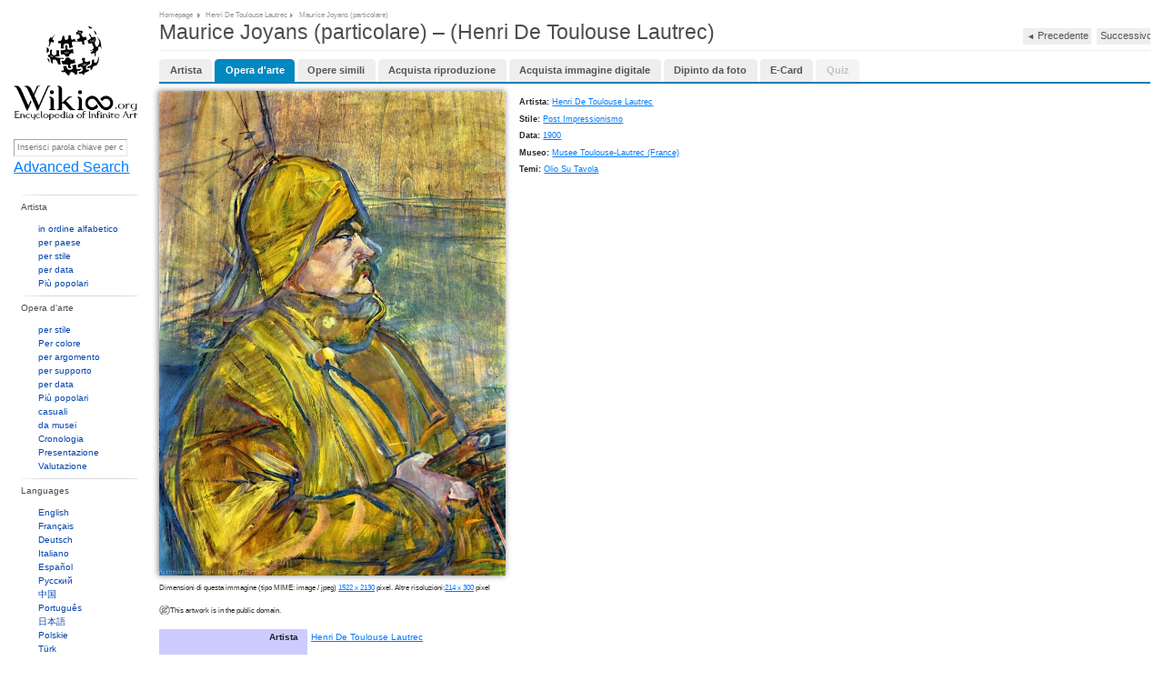

--- FILE ---
content_type: text/html;charset=utf-8
request_url: https://wikioo.org/it/paintings.php?refarticle=8EWHYA&titlepainting=Maurice+Joyans+%28detail%29&artistname=Henri+De+Toulouse+Lautrec&order=buyimg&cur=usd
body_size: 7960
content:
<!DOCTYPE html>
<html>

<head>

  <meta http-equiv="Content-Type" content="text/html; charset=UTF-8" />
  <meta name="viewport" content="width=device-width, initial-scale=1.0" />

  <meta name="description" content="Wikioo.org – L'Enciclopedia delle Belle Arti - Pittura, Opere di Henri De Toulouse Lautrec - Maurice Joyans (particolare)"/>
      <meta property="og:image" content="https://img.wikioo.org/ADC/Art-ImgScreen-2.nsf/O/A-8EWHYA/$FILE/Henri_de_toulouse_lautrec-maurice_joyans_detail_.Jpg" />
    
    <title>Maurice Joyans (particolare) - Henri De Toulouse Lautrec | Wikioo.org – L'Enciclopedia delle Belle Arti</title>
    <link rel="icon" href="favicon.ico"/>
    <link rel="icon" type="image/png" sizes="16x16" href="favicon.ico"/>
    <link href="https://wikioo.org/src/css/lightbox.min.css" rel="stylesheet" type="text/css"/>
    <link href="https://wikioo.org/include/Default.css.min.css" rel="stylesheet" type="text/css"/>
    <link rel="stylesheet" href="https://stackpath.bootstrapcdn.com/bootstrap/4.3.1/css/bootstrap.min.css"
          integrity="sha384-ggOyR0iXCbMQv3Xipma34MD+dH/1fQ784/j6cY/iJTQUOhcWr7x9JvoRxT2MZw1T" crossorigin="anonymous">

    <!--[if IE]>
    <link rel="stylesheet" type="text/css" href="https://wikioo.org/include/all-ie.min.css"/><![endif]-->
    <script type="text/javascript" src="https://ajax.googleapis.com/ajax/libs/jquery/3.5.1/jquery.min.js"></script>
    <script src="https://cdnjs.cloudflare.com/ajax/libs/jquery-migrate/3.4.0/jquery-migrate.min.js" integrity="sha512-QDsjSX1mStBIAnNXx31dyvw4wVdHjonOwrkaIhpiIlzqGUCdsI62MwQtHpJF+Npy2SmSlGSROoNWQCOFpqbsOg==" crossorigin="anonymous" referrerpolicy="no-referrer"></script>

    <script src="https://cdnjs.cloudflare.com/ajax/libs/popper.js/1.14.7/umd/popper.min.js"
            integrity="sha384-UO2eT0CpHqdSJQ6hJty5KVphtPhzWj9WO1clHTMGa3JDZwrnQq4sF86dIHNDz0W1"
            crossorigin="anonymous"></script>
    <script src="https://stackpath.bootstrapcdn.com/bootstrap/4.3.1/js/bootstrap.min.js"
            integrity="sha384-JjSmVgyd0p3pXB1rRibZUAYoIIy6OrQ6VrjIEaFf/nJGzIxFDsf4x0xIM+B07jRM"
            crossorigin="anonymous"></script>
    <style type="text/css">
        .goog-te-gadget-icon {
            display: none;
        }
    </style>
    <script src="https://wikioo.org/include/javascript.js" type="text/javascript"></script>
    <script type="text/javascript">
        //<![CDATA[
        $(document).ready(function () {
            Topics.init('/', 'False', 'True', 'wikioo.org');
            Topics.ErrorAjaxText = 'Error occurred when handling your requests. Please reload page.';
        });
        //]]>
    </script>

</head>

<body>


<div class="wp_wrapper">
    <div class="wp_wrapper_b90px">


        <div class="wp_menu">

            <div class="pl18 pb20">
                <table class="t2c mt25">
                    <tr class="vat">
                        <td class="r2c wHalf ar">
                            <!--img src="1x1.gif" width="23" height="1" alt="" /-->
                        </td>
                    </tr>
                </table>
                <div class="ac pt10"><a class="logo" href="https://wikioo.org/it/" title="Main Page - Wikioo">&nbsp;</a>
                </div>
            </div>

            <div class="SearchLanguagesBox">
                <div class="in">

                    <div class="fl nowrap">
                        <form method="get" action="search.php" id="simpleSearch">
                            <input name="q" id="searchInput" type="text"
                                   placeholder="Inserisci parola chiave per cercare"/>
                            <input type="submit" class="off"/>
                            <input name="go" value="Go" title="Go to a page with this exact name if it exists"
                                   id="searchButton" class="searchButton" type="submit"/>
                            <input name="submit" type="hidden" value=""/>
                        </form>
                        <a href="https://wikioo.org/it/advancedsearch.php">Advanced Search</a>
                    </div>

                    <div class="line"><!-- --></div>

                </div>
            </div>

            <div class="line"><!-- --></div>

            <ul class="top">
                <li class="menu-separator"><h3>Artista</h3>
                    <div id="topArtists">
                        <ul class="menu-items">
                            <li><a href="alphabet.php">in ordine alfabetico</a></li>
                            <li><a href="nationality.php">per paese</a></li>
                            <li><a href="artiststyle.php">per stile</a></li>
                            <li><a href="artistsByDate.php">per data</a></li>
                            <li><a href="popular-artist.php">Più popolari</a></li>
                        </ul>
                    </div>
                </li>
                <li class="menu-separator"><h3>Opera d'arte</h3>
                    <div>
                        <ul class="menu-items">
                            <li><a href="style.php">per stile</a></li>
                            <li><a href="color.php">Per colore</a></li>
                            <li><a href="topic.php">per argomento</a></li>
                            <li><a href="media.php">per supporto</a></li>
                            <li><a href="paintingsByDate.php">per data</a></li>
                            <li><a href="popular.php">Più popolari</a></li>
                            <li><a href="random.php">casuali</a></li>
                            <li><a href="museums.php">da musei</a></li>
                            <li><a href="timeline.php">Cronologia</a></li>
                            <li><a href="diaporama.php">Presentazione</a></li>
                            <li><a href="appraisal.php">Valutazione</a></li>
                        </ul>
                    </div>
                </li>
                <li class="menu-separator"><h3>Languages</h3>
                    <div>
                        <ul class="menu-items">
                                                            <li>
                                    <a href="https://wikioo.org/en/">
                                        English                                    </a>
                                </li>
                                                                <li>
                                    <a href="https://wikioo.org/fr/">
                                        Français                                    </a>
                                </li>
                                                                <li>
                                    <a href="https://wikioo.org/de/">
                                        Deutsch                                    </a>
                                </li>
                                                                <li>
                                    <a href="https://wikioo.org/it/">
                                        Italiano                                    </a>
                                </li>
                                                                <li>
                                    <a href="https://wikioo.org/es/">
                                        Español                                    </a>
                                </li>
                                                                <li>
                                    <a href="https://wikioo.org/ru/">
                                        Русский                                    </a>
                                </li>
                                                                <li>
                                    <a href="https://wikioo.org/cn/">
                                        中国                                    </a>
                                </li>
                                                                <li>
                                    <a href="https://wikioo.org/pt/">
                                        Português                                    </a>
                                </li>
                                                                <li>
                                    <a href="https://wikioo.org/ja/">
                                        日本語                                    </a>
                                </li>
                                                                <li>
                                    <a href="https://wikioo.org/pl/">
                                        Polskie                                    </a>
                                </li>
                                                                <li>
                                    <a href="https://wikioo.org/tr/">
                                        Türk                                    </a>
                                </li>
                                                                <li>
                                    <a href="https://wikioo.org/nl/">
                                        Nederlands                                    </a>
                                </li>
                                                                <li>
                                    <a href="https://wikioo.org/fa/">
                                        فارسی                                    </a>
                                </li>
                                                                <li>
                                    <a href="https://wikioo.org/ar/">
                                        الكورية العربية                                    </a>
                                </li>
                                                                <li>
                                    <a href="https://wikioo.org/ko/">
                                        한국어                                    </a>
                                </li>
                                                                <li>
                                    <a href="https://wikioo.org/cs/">
                                        čeština                                    </a>
                                </li>
                                                                <li>
                                    <a href="https://wikioo.org/sv/">
                                        Svensk                                    </a>
                                </li>
                                                                <li>
                                    <a href="https://wikioo.org/vi/">
                                        Tiếng Việt                                    </a>
                                </li>
                                                                <li>
                                    <a href="https://wikioo.org/id/">
                                        Indonesia                                    </a>
                                </li>
                                                                <li>
                                    <a href="https://wikioo.org/el/">
                                        ελληνικά                                    </a>
                                </li>
                                                                <li>
                                    <a href="https://wikioo.org/ro/">
                                        Română                                    </a>
                                </li>
                                                                <li>
                                    <a href="https://wikioo.org/hu/">
                                        Magyar                                    </a>
                                </li>
                                                                <li>
                                    <a href="https://wikioo.org/da/">
                                        Dansk                                    </a>
                                </li>
                                                                <li>
                                    <a href="https://wikioo.org/th/">
                                        ภาษาไทยภาษา                                    </a>
                                </li>
                                                                <li>
                                    <a href="https://wikioo.org/fi/">
                                        Suomalainen                                    </a>
                                </li>
                                                                <li>
                                    <a href="https://wikioo.org/sk/">
                                        Slovenský                                    </a>
                                </li>
                                                                <li>
                                    <a href="https://wikioo.org/bg/">
                                        Български                                    </a>
                                </li>
                                                                <li>
                                    <a href="https://wikioo.org/no/">
                                        Norsk                                    </a>
                                </li>
                                                                <li>
                                    <a href="https://wikioo.org/he/">
                                        עִברִית                                    </a>
                                </li>
                                                                <li>
                                    <a href="https://wikioo.org/lt/">
                                        Lietuvos                                    </a>
                                </li>
                                                                <li>
                                    <a href="https://wikioo.org/hr/">
                                        Hrvatski                                    </a>
                                </li>
                                                                <li>
                                    <a href="https://wikioo.org/uk/">
                                        Українська                                    </a>
                                </li>
                                                        </ul>
                    </div>
                </li>
                <li class="menu-separator"><h3>Interazione</h3>
                    <div>
                        <ul class="menu-items">
                            <li><a href="about-us.php">Chi siamo</a></li>
                            <li><a href="invitation.php">Richiedere un invito</a></li>
                            <li><a href="pages.php?page=privacy-policy">Privacy Policy</a></li>
                            <li><a href="pages.php?page=cookie-statement">Informativa Cookies</a></li>
                            <li><a href="pages.php?page=contact-us">Contatti</a></li>
                        </ul>
                    </div>
                </li>
            </ul>
        </div>

        <div class="wp_base">

            <div class="wp_content pl10 pb10">

    <!-- BREADCRUMB NAVIGATION -->
    <div class="breadcrumbs">
        <h6>
            <ins class="breadcrumbs-width">
                <span><a href="/">Homepage</a></span>
                <ins class="pl5"><!-- spacer --></ins>
                <span><a href="artist.php?name=Henri De Toulouse Lautrec"
                         title="Henri De Toulouse Lautrec">Henri De Toulouse Lautrec</a></span>
                <ins class="pl5"><!-- spacer --></ins>
                <span>Maurice Joyans (particolare)</span>
            </ins>
        </h6>
    </div>
    <div class="line"></div>

    <!-- MAIN PAINTING CONTENT WITH SCHEMA.ORG MARKUP -->
    <div itemscope itemtype="http://schema.org/Painting">
        <!-- PAGE TITLE WITH NAVIGATION -->
        <div class="tt30 pb8" style="overflow:hidden;">
            <h1>
                <span>Maurice Joyans (particolare) – (Henri De Toulouse Lautrec) </span>
                
                <!-- PREVIOUS/NEXT PAINTING NAVIGATION -->
                <span class="paintingSwitch">
                            <a style=""
                       href="paintings.php?refarticle=8EWHYC&titlepainting=Miss May Belfort 1&artistname=Henri De Toulouse Lautrec">◄ <span
                                style="font-size:0.8333vW;">Precedente</span></a>
        
        <a style=""
           href="paintings.php?refarticle=8EWHY9&titlepainting=Master of the Hunt&artistname=Henri De Toulouse Lautrec"><span
                    style="font-size:0.8333vW;">Successivo</span> ►</a>
      </span>
            </h1>
        </div>
        <div class="hr mb12">
            <hr/>
        </div>
        
        <!-- RENDER TAB NAVIGATION USING PaintingsTabManager -->
        <ul class="wp-tabs mb10"><li class=""><a href="artist.php?name=Henri+De+Toulouse+Lautrec">Artista</a></li><li class="active"><a href="#" onclick="switchTab({&quot;key&quot;:&quot;artwork&quot;,&quot;refarticle&quot;:&quot;8EWHYA&quot;,&quot;titlepainting&quot;:&quot;Maurice Joyans (detail)&quot;,&quot;artistname&quot;:&quot;Henri De Toulouse Lautrec&quot;}); return false;" data-tab="artwork">Opera d'arte</a></li><li class=""><a href="#" onclick="switchTab({&quot;key&quot;:&quot;similar&quot;,&quot;refarticle&quot;:&quot;8EWHYA&quot;,&quot;titlepainting&quot;:&quot;Maurice Joyans (detail)&quot;,&quot;artistname&quot;:&quot;Henri De Toulouse Lautrec&quot;}); return false;" data-tab="similar">Opere simili</a></li><li class=""><a href="#" onclick="switchTab({&quot;key&quot;:&quot;buy&quot;,&quot;refarticle&quot;:&quot;8EWHYA&quot;,&quot;titlepainting&quot;:&quot;Maurice Joyans (detail)&quot;,&quot;artistname&quot;:&quot;Henri De Toulouse Lautrec&quot;}); return false;" data-tab="buy">Acquista riproduzione</a></li><li class=""><a href="#" onclick="switchTab({&quot;key&quot;:&quot;buyimg&quot;,&quot;refarticle&quot;:&quot;8EWHYA&quot;,&quot;titlepainting&quot;:&quot;Maurice Joyans (detail)&quot;,&quot;artistname&quot;:&quot;Henri De Toulouse Lautrec&quot;}); return false;" data-tab="buyimg">Acquista immagine digitale</a></li><li class=""><a href="#" onclick="switchTab({&quot;key&quot;:&quot;buycustom&quot;,&quot;refarticle&quot;:&quot;8EWHYA&quot;,&quot;titlepainting&quot;:&quot;Maurice Joyans (detail)&quot;,&quot;artistname&quot;:&quot;Henri De Toulouse Lautrec&quot;}); return false;" data-tab="buycustom">Dipinto da foto</a></li><li class=""><a href="#" onclick="switchTab({&quot;key&quot;:&quot;ecard&quot;,&quot;refarticle&quot;:&quot;8EWHYA&quot;,&quot;titlepainting&quot;:&quot;Maurice Joyans (detail)&quot;,&quot;artistname&quot;:&quot;Henri De Toulouse Lautrec&quot;}); return false;" data-tab="ecard">E-Card</a></li><li class="disabled"><a href="#" onclick="return false;" style="color: #999; cursor: not-allowed;">Quiz</a></li></ul>        <script type="text/javascript">
        /**
         * Switch tab with robot prevention using JavaScript onclick
         */
        function switchTab(tabData) {
            // Prevent robots and validate human interaction
            if (!validateHumanInteraction()) {
                return false;
            }
            
            // Construct URL and navigate
            var url = 'paintings.php?refarticle=' + encodeURIComponent(tabData.refarticle);
            url += '&titlepainting=' + encodeURIComponent(tabData.titlepainting);
            url += '&artistname=' + encodeURIComponent(tabData.artistname);
            url += '&tab=' + encodeURIComponent(tabData.key);
            
            // Navigate to the new URL
            window.location.href = url;
            return false;
        }
        
        /**
         * Validate human interaction to prevent robot access
         */
        function validateHumanInteraction() {
            // First check: Verify at least one cookie was sent by browser in the request
            var existingCookies = document.cookie;
            if (!existingCookies || existingCookies.trim() === '') {
                alert('Cookies must be enabled for tab navigation. Please enable cookies in your browser and refresh the page.');
                return false;
            }
            
            // Second check: Test cookie support functionality
            var testCookieName = 'wikioo_tab_test';
            var testCookieValue = 'human_' + Date.now();
            
            document.cookie = testCookieName + '=' + testCookieValue + '; path=/; max-age=60';
            
            var cookies = document.cookie.split(';');
            var cookieFound = false;
            
            for (var i = 0; i < cookies.length; i++) {
                var cookie = cookies[i].trim();
                if (cookie.indexOf(testCookieName + '=') === 0) {
                    cookieFound = true;
                    break;
                }
            }
            
            // Clean up test cookie
            document.cookie = testCookieName + '=; path=/; expires=Thu, 01 Jan 1970 00:00:00 GMT';
            
            if (!cookieFound) {
                alert('JavaScript and cookies are required for tab navigation.');
                return false;
            }
            
            // Additional bot prevention: check for rapid clicks
            var lastClick = window.lastTabClick || 0;
            var now = Date.now();
            
            if (now - lastClick < 500) { // Less than 500ms between clicks
                return false;
            }
            
            window.lastTabClick = now;
            return true;
        }
        </script>
        
        <!-- Styling for disabled quiz tab -->
        <style>
            .wp-tabs li.disabled {
                opacity: 0.6;
            }
            .wp-tabs li.disabled a {
                pointer-events: none;
                color: #999 !important;
                text-decoration: none !important;
                cursor: not-allowed !important;
            }
            .wp-tabs li.disabled a:hover {
                color: #999 !important;
                background: none !important;
            }
        </style>
        
        <!-- RENDER ACTIVE TAB CONTENT USING PaintingsTabManager -->
        
<style>          
    .ArtistInfo {
        margin: 0px;
    	font: 0.8em Arial, sans-serif;
    	line-height: 1em;
		padding: 0px;
		margin-bottom: 0.5vh;
	}
    .ArtistInfo h1 {
    	font-weight: bold;
        font-size: 1.1em; /* Larger than default */
    }
    .ArtistInfo h2 {
    	font-weight: bold;
        font-size: 1.0em; /* Slightly smaller than h1 */
    }
    .ArtistInfo h3 {
        font-size: 0.9em; /* Slightly smaller than h2 */
    }
	.ArtistInfo li {
    	margin-left: 1vw;
    }
</style> 

<div class="ArtistInfo">
    <div class="ImageProfileBox">
        <div class="pozRel">
            <ul class="Enlarge1" style="display:none;">
                <li></li>
            </ul>
            <a id="paintingImage" href="https://img.wikioo.org/ADC/Art-ImgScreen-2.nsf/O/A-8EWHYA/$FILE/Henri_de_toulouse_lautrec-maurice_joyans_detail_.Jpg"
               data-lightbox="image-2"
               data-title="Wikioo.org – L'Enciclopedia delle Belle Arti - Pittura, Opere di Henri De Toulouse Lautrec - Maurice Joyans (particolare)"
               title="Wikioo.org – L'Enciclopedia delle Belle Arti - Pittura, Opere di Henri De Toulouse Lautrec - Maurice Joyans (particolare)"
               style="width:29.7619vW">
                <img itemprop="image" src="https://img.wikioo.org/ADC/art.nsf/get_large_image_wikioo?Open&ra=8EWHYA"
                     class=''
                     alt="Wikioo.org – L'Enciclopedia delle Belle Arti - Pittura, Opere di Henri De Toulouse Lautrec - Maurice Joyans (particolare)"
                     title="Wikioo.org – L'Enciclopedia delle Belle Arti - Pittura, Opere di Henri De Toulouse Lautrec - Maurice Joyans (particolare)"
                     style="width:29.7619vW;-webkit-box-shadow: -0.1vW 0vW 0.5vW 0vW rgba(0,0,0,.5)"/>
            </a>
        </div>
    </div>

    <div class="DataProfileBox">
                    <p class="pt10 b0">
                <b>Artista: </b><a
                        href="artist.php?name=Henri+De+Toulouse+Lautrec" itemprop="author">
                    Henri De Toulouse Lautrec</a>
            </p>
                            <p class="pt10 b0">
                <b>Stile: </b><a
                        href="style.php?id=Post Impressionismo"><span
                            itemprop="style">Post Impressionismo</span></a>
            </p>
                                    <p class="pt10 b0">
                <b>Data: </b><a
                        href="paintingsByDate.php?dates=1900"><span
                            itemprop="date">1900</span></a>
            </p>
                                    <p class="pt10 b0">
                <b>Museo: </b><a
                        href="//museumbycity.php?id=Musee+Toulouse-Lautrec+%28France%29">Musee Toulouse-Lautrec (France)</a>
            </p>
                                            <p class="pt10 b0">
                    <b>Temi: </b><a
                            href="media.php?id=Olio Su Tavola"><span
                                itemprop="technique">Olio Su Tavola</span></a>
                </p>
                            <p class="pt10" align="justify">
                    </p>

        <div class="share42init" data-url="https://wikioo.org/it/paintings.php?refarticle=8EWHYA&titlepainting=Maurice+Joyans+%28detail%29&artistname=Henri+De+Toulouse+Lautrec&order=buyimg&cur=usd"
             data-image="https://img.wikioo.org/ADC/Art-ImgScreen-2.nsf/O/A-8EWHYA/$FILE/Henri_de_toulouse_lautrec-maurice_joyans_detail_.Jpg"></div>
    </div>
</div>
<div class="line"></div>

    <div class="sized-placeholder-link"> 
        Dimensioni di questa immagine (tipo MIME: image / jpeg) <a href="https://img.wikioo.org/ADC/Art-ImgScreen-2.nsf/O/A-8EWHYA/$FILE/Henri_de_toulouse_lautrec-maurice_joyans_detail_.Jpg" target="_blank">1522 x 2130</a> pixel. Altre risoluzioni:<a href="https://img.wikioo.org/ADC/Art-ImgThumb.nsf/O/A-8EWHYA/$FILE/Henri_de_toulouse_lautrec-maurice_joyans_detail_-s.Jpg" target="_blank">214 x 300</a> pixel    </div>

    <div class="pb15"><span class="iconNoCopy">This artwork is in the public domain.</span></div>

<table class="toccolours vvvevent" style="width: 100%; direction: ltr;" cellpadding="2">
    <tbody>
    <tr>
        <th id="fileinfotpl_aut"><p>Artista</p></th>
        <td align="left">
            <p>
                <a class="linkbtn"
                        href="artist.php?name=Henri+De+Toulouse+Lautrec" itemprop="author">
                    Henri De Toulouse Lautrec</a>
            </p>
        </td>
    </tr>
    <tr>
        <th id="fileinfotpl_aut"><p>Download</p></th>
        <td align="left">
            <p><a href="https://img.wikioo.org/ADC/Art-ImgScreen-2.nsf/O/A-8EWHYA/$FILE/Henri_de_toulouse_lautrec-maurice_joyans_detail_.Jpg"
                  target="_blank">Premi qui per scaricare</a></p>
        </td>
    </tr>
            <tr>
            <th id="fileinfotpl_perm"><p>Permessi</p></th>
            <td align="left">
                <p>
                    Gratuito per uso non commerciale. Vedi sotto.                    <script type="text/javascript">
                        var newwind;
                        function popupe(url) {
                            newwind = window.open(url, 'name', 'height=340,width=400');
                            if (window.focus) {
                                newwind.focus()
                            }
                        }
                    </script>
                </p>
            </td>
        </tr>
        </tbody>
</table>
<div class="line h20px"></div>

    <table cellspacing="8" cellpadding="0"
           style="width:100%; clear:both; margin:0.5em auto; background-color:#f7f8ff; border:0.1190vW solid #8888aa; direction: ltr; line-height:1vW;"
           class="layouttemplate">
        <tbody>
        <tr>
            <td class="p5 public-domain-img"><img alt="Public domain"
                                                  src="https://upload.wikimedia.org/wikipedia/commons/thumb/6/62/PD-icon.svg/64px-PD-icon.svg.png"
                                                  style="width:3.8095vW;height:3.8095vW;" border="0"></td>
            <td class="p5 public-domain-desc">
                <p>
        <span lang="en" class="description en" xml:lang="en"><small><i>This image (or other media file) is in the <b>public domain</b>
          because its copyright has expired. However - you may not use this image for commercial purposes and you may not alter the image or remove the watermark.</i></small>
        </span>
                </p>
                <p>
        <span lang="en" class="description en" xml:lang="en"><i>This applies to the United States, Canada, the European Union and those countries with a copyright term of
          <b>life of the author plus 70 years</b>.</i>
        </span>
                </p>
                <hr>
                <p>
        <span lang="en" class="description en" xml:lang="en">
          <img alt=""
               src="https://upload.wikimedia.org/wikipedia/commons/thumb/f/f7/Nuvola_apps_important.svg/25px-Nuvola_apps_important.svg.png"
               style="width:1.4881vW;height:1.25vW;" border="0">
          <small>Note that a few countries have copyright terms longer than 70 years: Mexico has 100 years, Colombia has 80 years, and Guatemala and Samoa have 75 years. This image may
            <i>not</i> be in the public domain in these countries, which moreover do <i>not</i> implement the
            <a href="https://en.wikipedia.org/wiki/rule_of_the_shorter_term" class="extiw"
               title="w:rule of the shorter term" target="_blank">rule of the shorter term</a>.
            Côte d'Ivoire has a general copyright term of 99 years and Honduras has 75 years, but they <i>do</i> implement that rule of the shorter term.</small>
        </span>
                </p>
            </td>
        </tr>
        </tbody>
    </table>
    <div class="line h20px"></div>

<div class="line h20px"></div>

<div id="supersized_f11" style="display:none;">Use Full screen browser mode for best experience</div>
<div id="supersized_tools" style="display:none;">
    <div class="fr">
        <table class="t2c auto">
            <tr class="vam">
                <td class="l2c"><a id="closeLink" href="javascript://" onclick="return false;"
                                   onfocus="blur()" title="Close">close</a></td>
                <td class="r2c pt2">
                    <a id="closeIcon" href="javascript://" onclick="return false;" onfocus="blur()"
                       title="Close">
                       <img src="images/close-info.gif"
                                width="15" height="15" alt="Close"/>
                    </a>
                </td>
            </tr>
        </table>
    </div>
    <div class="fl ml8"><a id="infoLink" href="javascript://" onclick="return false;" onfocus="blur()"
                           title="Show details">Show details</a></div>
    <div class="fl">
        <ins>|</ins>
    </div>
    <div class="fl"><a id="artworkLink" class="active" href="javascript://" target="_blank" onfocus="blur()"
                       title="Artwork Page">Artwork Page</a></div>
    <div id="copyrightRestricted" style="displaye:none">
        <div class="fl">
            <ins>|</ins>
        </div>
        <div class="fl">
            <span>Due to copyright law restrictions this image is not available for your country</span>
        </div>
    </div>
    <div class="line"></div>
</div>

<div class="line"></div>
<div class="line"></div>
<div class="line"></div>         
    </div>



    <div class="wp_footer">

<table class="t2c">
  <tr>
    <td class="r2c pb5">
     <ul style="margin-left:33px;">
     <li><a href="/">Homepage</a></li>
                    <li><a href="about-us.php">Chi siamo</a></li>
                    <li><a href="pages.php?page=privacy-policy">Privacy Policy</a></li>
                    <li><a href="pages.php?page=cookie-statement">Informativa Cookies</a></li>
                    <li><a href="pages.php?page=contact-us">Contatti</a></li>
      </ul>
    </td>
    <td class="r2c ar vat pt25">Wikioo.org – L'Enciclopedia delle Belle Arti</td>

    <td class="vat" style="padding-top:21px;"><div class="w140px ml5"></div></td>
  </tr>
</table>

</div>

  <div id="divPopUp" class="jqmWindow"></div>



  <script src="https://wikioo.org/include/Wikioo-Grayscale_Filter-Funtions-Script.js" type="text/javascript" ></script>
  <script src="https://wikioo.org/include/Wikioo-Grayscale_Filter-Script.js" type="text/javascript" ></script>
    <!-- <script src="https://wikioo.org/include/javascript.js" type="text/javascript"></script> -->
    <script src="https://wikioo.org/include/jquery.cookie.js" type="text/javascript"></script>
  <script type="text/javascript">
	if(null != $.cookie('SearchViewMode'))
	{
        $('.search-row').addClass('noanimation');
        setTimeout(function() {$('.search-row').removeClass('noanimation');}, 1500);

        $('.SortingIcons li').removeClass('active');
        $('.SortingIcons li').each(function(i, d) {
            if ($(d).hasClass($.cookie('SearchViewMode'))) {
                $(d).addClass('active');
            }
        });

        $('.search-row').removeClass('big').removeClass('normal').removeClass('small').addClass($.cookie('SearchViewMode'));
	}

    $('.SortingIcons li').click(function(e) {
        e.preventDefault();

        $('.search-row').addClass('noanimation');
        setTimeout(function() {$('.search-row').removeClass('noanimation');}, 1500);

        $('.SortingIcons li').removeClass('active');
        $(this).addClass('active');
        let cellClass = '';
        if ($(this).hasClass('big')) {
            cellClass = 'big';
        } else if ($(this).hasClass('normal')) {
            cellClass = 'normal';
        } else if ($(this).hasClass('small')) {
            cellClass = 'small';
        }
        console.log(cellClass);

        if (cellClass.length) {
            $('.search-row').removeClass('big').removeClass('normal').removeClass('small').addClass(cellClass);
            $.cookie('SearchViewMode', cellClass, {
                expires: 180,
                path: "/"
            })
        }
    });
  </script>
  <script src="https://wikioo.org/src/js/lightbox.js" type="text/javascript"></script>


<script type="text/javascript">
(function(i,s,o,g,r,a,m){i['GoogleAnalyticsObject']=r;i[r]=i[r]||function(){
(i[r].q=i[r].q||[]).push(arguments)},i[r].l=1*new Date();a=s.createElement(o),
m=s.getElementsByTagName(o)[0];a.async=1;a.src=g;m.parentNode.insertBefore(a,m)
})(window,document,'script','https://www.google-analytics.com/analytics.js','ga');
ga('create', 'UA-134275-23', 'auto');
ga('send', 'pageview');
</script>


</body>
</html>     